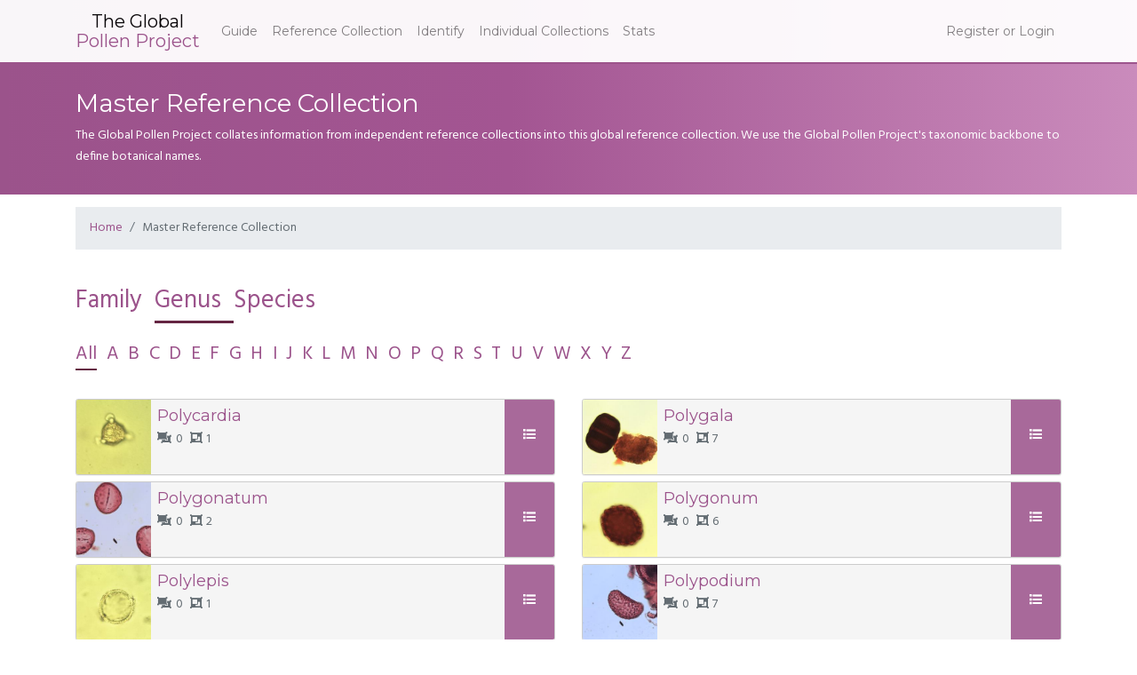

--- FILE ---
content_type: text/html; charset=utf-8
request_url: https://globalpollenproject.org/Taxon?rank=Genus&lex=&page=21
body_size: 10427
content:
<!DOCTYPE html>
<html><head><meta charset="utf-8"><meta name="viewport" content="width=device-width, initial-scale=1.0"><title>Master Reference Collection - Global Pollen Project - Global Pollen Project</title><link rel="stylesheet" href="https://use.fontawesome.com/releases/v5.0.10/css/all.css"><link rel="stylesheet" href="/css/styles.css"></head><body><nav class="navbar navbar-expand-lg navbar-toggleable-md navbar-light bg-faded fixed-top"><div class="container"><button class="navbar-toggler navbar-toggler-right" type="button" data-toggle="collapse" data-target="#master-navbar" aria-controls="master-navbar" aria-expanded="false" aria-label="Toggle navigation"><span class="navbar-toggler-icon"></span></button><a class="navbar-brand" href="/"><span class="top">The Global</span><span class="bottom">Pollen Project</span></a><div class="collapse navbar-collapse" id="master-navbar"><ul class="navbar-nav mr-auto"><li class="nav-item"><a class="nav-link" href="/Guide">Guide</a></li><li class="nav-item"><a class="nav-link" href="/Taxon">Reference Collection</a></li><li class="nav-item"><a class="nav-link" href="/Identify">Identify</a></li><li class="nav-item"><a class="nav-link" href="/Reference">Individual Collections</a></li><li class="nav-item"><a class="nav-link" href="/Statistics">Stats</a></li></ul><ul class="nav navbar-nav"><li class="nav-item"><a class="nav-link" href="/Account/Login">Register or Login</a></li></ul></div></div></nav><div class="main-content"><header><div class="container"><h1>Master Reference Collection</h1><p>The Global Pollen Project collates information from independent reference collections into this global reference collection. We use the Global Pollen Project&#39;s taxonomic backbone to define botanical names.</p></div></header><div class="container"><div class="row"><div class="col-md-12"><ol class="breadcrumb"><li class="breadcrumb-item"><a href="/">Home</a></li><li class="breadcrumb-item"><a>Master Reference Collection</a></li></ol></div></div><div class="row"><div class="col-md-12"><a class="header-toggle" href="/Taxon?rank=Family&amp;lex=">Family</a><a class="header-toggle header-toggle-active" href="/Taxon?rank=Genus&amp;lex=">Genus</a><a class="header-toggle" href="/Taxon?rank=Species&amp;lex=">Species</a><div class="alphabet-index"><a class="header-toggle-active" href="/Taxon?rank=&amp;lex=Genus">All</a><a class="" href="/Taxon?rank=Genus&amp;lex=A">A</a><a class="" href="/Taxon?rank=Genus&amp;lex=B">B</a><a class="" href="/Taxon?rank=Genus&amp;lex=C">C</a><a class="" href="/Taxon?rank=Genus&amp;lex=D">D</a><a class="" href="/Taxon?rank=Genus&amp;lex=E">E</a><a class="" href="/Taxon?rank=Genus&amp;lex=F">F</a><a class="" href="/Taxon?rank=Genus&amp;lex=G">G</a><a class="" href="/Taxon?rank=Genus&amp;lex=H">H</a><a class="" href="/Taxon?rank=Genus&amp;lex=I">I</a><a class="" href="/Taxon?rank=Genus&amp;lex=J">J</a><a class="" href="/Taxon?rank=Genus&amp;lex=K">K</a><a class="" href="/Taxon?rank=Genus&amp;lex=L">L</a><a class="" href="/Taxon?rank=Genus&amp;lex=M">M</a><a class="" href="/Taxon?rank=Genus&amp;lex=N">N</a><a class="" href="/Taxon?rank=Genus&amp;lex=O">O</a><a class="" href="/Taxon?rank=Genus&amp;lex=P">P</a><a class="" href="/Taxon?rank=Genus&amp;lex=Q">Q</a><a class="" href="/Taxon?rank=Genus&amp;lex=R">R</a><a class="" href="/Taxon?rank=Genus&amp;lex=S">S</a><a class="" href="/Taxon?rank=Genus&amp;lex=T">T</a><a class="" href="/Taxon?rank=Genus&amp;lex=U">U</a><a class="" href="/Taxon?rank=Genus&amp;lex=V">V</a><a class="" href="/Taxon?rank=Genus&amp;lex=W">W</a><a class="" href="/Taxon?rank=Genus&amp;lex=X">X</a><a class="" href="/Taxon?rank=Genus&amp;lex=Y">Y</a><a class="" href="/Taxon?rank=Genus&amp;lex=Z">Z</a></div></div></div><div class="row"><div class="col-md-6"><div class="taxon-list-item"><div class="img-container"><img src="https://pollen.blob.core.windows.net/live-cache/cdff9af7-fb59-4841-8883-42614f149e14_1_thumb.jpg" alt="Polycardia pollen"></div><div class="taxon-details"><a href="/Taxon/Celastraceae/Polycardia" class="taxon-name">Polycardia</a><ul class="list-inline"><li class="list-inline-item"><i class="fa fa-object-ungroup"></i>0</li><li class="list-inline-item"><i class="fa fa-object-group"></i>1</li></ul></div><div class="taxon-toggle"><a class="subtaxa-button" role="button" data-toggle="collapse" data-target="#taxon-b72bb64e-6790-42fa-88ad-fb9f743635d4"><i class="fa fa-list"></i></a></div><ul id="taxon-b72bb64e-6790-42fa-88ad-fb9f743635d4" class="panel-collapse collapse" role="tabpanel"><li><a href="/Taxon/ID/bc2f0f60-0df9-4142-bb1c-a50f802a7830">Polycardia phyllanthoides</a></li></ul></div></div><div class="col-md-6"><div class="taxon-list-item"><div class="img-container"><img src="https://pollen.blob.core.windows.net/live-cache/afd00c1b-fbfe-4de3-be54-fe4e042d59c8_2_thumb.jpg" alt="Polygala pollen"></div><div class="taxon-details"><a href="/Taxon/Polygalaceae/Polygala" class="taxon-name">Polygala</a><ul class="list-inline"><li class="list-inline-item"><i class="fa fa-object-ungroup"></i>0</li><li class="list-inline-item"><i class="fa fa-object-group"></i>7</li></ul></div><div class="taxon-toggle"><a class="subtaxa-button" role="button" data-toggle="collapse" data-target="#taxon-e06e6050-7e42-47c9-9030-db3660fa21c4"><i class="fa fa-list"></i></a></div><ul id="taxon-e06e6050-7e42-47c9-9030-db3660fa21c4" class="panel-collapse collapse" role="tabpanel"><li><a href="/Taxon/ID/94d025bf-746d-4521-94fb-653ee9f9c238">Polygala acicularis</a></li><li><a href="/Taxon/ID/19ed2331-8bfd-491e-999a-e9c3d887ea55">Polygala amara</a></li><li><a href="/Taxon/ID/e907be86-72db-42a5-99f4-5f20a20d3c2f">Polygala comosa</a></li><li><a href="/Taxon/ID/9195c602-9d8b-4666-a8f2-7eb4e176194b">Polygala gracillima</a></li><li><a href="/Taxon/ID/ec0ac115-3d5e-401e-aa35-3a448c870f8f">Polygala vulgaris</a></li></ul></div></div><div class="col-md-6"><div class="taxon-list-item"><div class="img-container"><img src="https://pollen.blob.core.windows.net/live-cache/868b7f90-5b7c-43cb-b36d-9e6a6fe0f9a6_2_thumb.jpg" alt="Polygonatum pollen"></div><div class="taxon-details"><a href="/Taxon/Asparagaceae/Polygonatum" class="taxon-name">Polygonatum</a><ul class="list-inline"><li class="list-inline-item"><i class="fa fa-object-ungroup"></i>0</li><li class="list-inline-item"><i class="fa fa-object-group"></i>2</li></ul></div><div class="taxon-toggle"><a class="subtaxa-button" role="button" data-toggle="collapse" data-target="#taxon-81fef735-fc78-427d-b736-43e703e43955"><i class="fa fa-list"></i></a></div><ul id="taxon-81fef735-fc78-427d-b736-43e703e43955" class="panel-collapse collapse" role="tabpanel"><li><a href="/Taxon/ID/e7c52527-fb23-4e63-8cfb-c6b88e2fd503">Polygonatum multiflorum</a></li></ul></div></div><div class="col-md-6"><div class="taxon-list-item"><div class="img-container"><img src="https://pollen.blob.core.windows.net/live-cache/6c0f9c2f-1387-4f11-b177-01cac41b91ab_2_thumb.jpg" alt="Polygonum pollen"></div><div class="taxon-details"><a href="/Taxon/Polygonaceae/Polygonum" class="taxon-name">Polygonum</a><ul class="list-inline"><li class="list-inline-item"><i class="fa fa-object-ungroup"></i>0</li><li class="list-inline-item"><i class="fa fa-object-group"></i>6</li></ul></div><div class="taxon-toggle"><a class="subtaxa-button" role="button" data-toggle="collapse" data-target="#taxon-fe9ae629-3902-4bec-9816-e57fb602b851"><i class="fa fa-list"></i></a></div><ul id="taxon-fe9ae629-3902-4bec-9816-e57fb602b851" class="panel-collapse collapse" role="tabpanel"><li><a href="/Taxon/ID/15c1aad7-692c-4d52-b91a-b38aca0c2f8f">Polygonum arenastrum</a></li><li><a href="/Taxon/ID/37862d18-5a14-4c3e-aba3-134df48bfb82">Polygonum aviculare</a></li><li><a href="/Taxon/ID/ac4003cc-b649-419d-b6b8-c4caadfd69e5">Polygonum galapagense</a></li><li><a href="/Taxon/ID/a1e821b9-959c-4f04-9986-31a03ecddf16">Polygonum opelousanum</a></li></ul></div></div><div class="col-md-6"><div class="taxon-list-item"><div class="img-container"><img src="https://pollen.blob.core.windows.net/live-cache/1268aed1-e4a5-4754-84a5-19d65ac66df9_2_thumb.jpg" alt="Polylepis pollen"></div><div class="taxon-details"><a href="/Taxon/Rosaceae/Polylepis" class="taxon-name">Polylepis</a><ul class="list-inline"><li class="list-inline-item"><i class="fa fa-object-ungroup"></i>0</li><li class="list-inline-item"><i class="fa fa-object-group"></i>1</li></ul></div><div class="taxon-toggle"><a class="subtaxa-button" role="button" data-toggle="collapse" data-target="#taxon-8f726d2b-5c7d-4d04-be33-9db9d4932988"><i class="fa fa-list"></i></a></div><ul id="taxon-8f726d2b-5c7d-4d04-be33-9db9d4932988" class="panel-collapse collapse" role="tabpanel"><li><a href="/Taxon/ID/1a7b89dd-dfe2-463a-b6c5-7308b5ee880d">Polylepis incana</a></li></ul></div></div><div class="col-md-6"><div class="taxon-list-item"><div class="img-container"><img src="https://pollen.blob.core.windows.net/live-cache/99802dfb-e29f-482c-9409-46e5b324d4ed_2_thumb.jpg" alt="Polypodium pollen"></div><div class="taxon-details"><a href="/Taxon/Polypodiaceae/Polypodium" class="taxon-name">Polypodium</a><ul class="list-inline"><li class="list-inline-item"><i class="fa fa-object-ungroup"></i>0</li><li class="list-inline-item"><i class="fa fa-object-group"></i>7</li></ul></div><div class="taxon-toggle"><a class="subtaxa-button" role="button" data-toggle="collapse" data-target="#taxon-ed49d0f5-3845-4e68-92ba-6cec0f088ed2"><i class="fa fa-list"></i></a></div><ul id="taxon-ed49d0f5-3845-4e68-92ba-6cec0f088ed2" class="panel-collapse collapse" role="tabpanel"><li><a href="/Taxon/ID/445abbd0-9510-4e44-8074-06b1cf5ccc47">Polypodium interjectum</a></li><li><a href="/Taxon/ID/33289d3d-8899-4d17-a604-bdd42c370537">Polypodium madrense</a></li><li><a href="/Taxon/ID/4616abad-1f51-4070-99d9-1ba58a7bcaf7">Polypodium platylepis</a></li><li><a href="/Taxon/ID/af841dec-2f39-48a0-9891-b041b8e1215e">Polypodium sanctae-rosae</a></li><li><a href="/Taxon/ID/7f92a3c7-8cf1-4101-9bef-e0001363e63d">Polypodium subpetiolatum</a></li><li><a href="/Taxon/ID/d3707aad-48b7-4822-aaeb-1287c8b6760f">Polypodium vulgare</a></li></ul></div></div><div class="col-md-6"><div class="taxon-list-item"><div class="img-container"><img src="https://pollen.blob.core.windows.net/live-cache/b1b6e3c2-364a-4726-a67b-f47c0e7b95d1_2_thumb.jpg" alt="Polyscias pollen"></div><div class="taxon-details"><a href="/Taxon/Araliaceae/Polyscias" class="taxon-name">Polyscias</a><ul class="list-inline"><li class="list-inline-item"><i class="fa fa-object-ungroup"></i>0</li><li class="list-inline-item"><i class="fa fa-object-group"></i>1</li></ul></div><div class="taxon-toggle"><a class="subtaxa-button" role="button" data-toggle="collapse" data-target="#taxon-384bc749-3a7e-42c3-873b-9dacad8838cd"><i class="fa fa-list"></i></a></div><ul id="taxon-384bc749-3a7e-42c3-873b-9dacad8838cd" class="panel-collapse collapse" role="tabpanel"><li><a href="/Taxon/ID/9ae0159a-423d-40ea-a29b-07985181a931">Polyscias amplifolia</a></li></ul></div></div><div class="col-md-6"><div class="taxon-list-item"><div class="img-container"><img src="https://pollen.blob.core.windows.net/live-cache/ac9af07d-40af-4688-810e-c75b06c1ab3b_2_thumb.jpg" alt="Polystichum pollen"></div><div class="taxon-details"><a href="/Taxon/Dryopteridaceae/Polystichum" class="taxon-name">Polystichum</a><ul class="list-inline"><li class="list-inline-item"><i class="fa fa-object-ungroup"></i>0</li><li class="list-inline-item"><i class="fa fa-object-group"></i>4</li></ul></div><div class="taxon-toggle"><a class="subtaxa-button" role="button" data-toggle="collapse" data-target="#taxon-06cc1ad1-7ead-4a2e-9e9a-ea4153da8d35"><i class="fa fa-list"></i></a></div><ul id="taxon-06cc1ad1-7ead-4a2e-9e9a-ea4153da8d35" class="panel-collapse collapse" role="tabpanel"><li><a href="/Taxon/ID/55415ecb-f382-4464-ba93-c7580d7a434f">Polystichum aculeatum</a></li><li><a href="/Taxon/ID/32cc44bf-f211-4c65-91d6-644023379bd3">Polystichum lonchitis</a></li><li><a href="/Taxon/ID/b9ba70bb-e0db-4bd8-9620-8615f7a4b698">Polystichum setiferum</a></li></ul></div></div><div class="col-md-6"><div class="taxon-list-item"><div class="img-container"><img src="https://pollen.blob.core.windows.net/live-cache/712a902e-7d29-482e-929a-fc432b39d396_2_thumb.jpg" alt="Polytrichum pollen"></div><div class="taxon-details"><a href="/Taxon/Polytrichaceae/Polytrichum" class="taxon-name">Polytrichum</a><ul class="list-inline"><li class="list-inline-item"><i class="fa fa-object-ungroup"></i>0</li><li class="list-inline-item"><i class="fa fa-object-group"></i>1</li></ul></div><div class="taxon-toggle"><a class="subtaxa-button" role="button" data-toggle="collapse" data-target="#taxon-cd3ffd18-460a-480d-a18d-9cc3b8b3b4db"><i class="fa fa-list"></i></a></div><ul id="taxon-cd3ffd18-460a-480d-a18d-9cc3b8b3b4db" class="panel-collapse collapse" role="tabpanel"><li><a href="/Taxon/ID/9721c5c0-41cb-404a-a269-49ddcf939262">Polytrichum commune</a></li></ul></div></div><div class="col-md-6"><div class="taxon-list-item"><div class="img-container"><img src="https://pollen.blob.core.windows.net/live-cache/e5fedb95-6019-4c14-a6ac-77eb55232cad_2_thumb.jpg" alt="Populus pollen"></div><div class="taxon-details"><a href="/Taxon/Salicaceae/Populus" class="taxon-name">Populus</a><ul class="list-inline"><li class="list-inline-item"><i class="fa fa-object-ungroup"></i>0</li><li class="list-inline-item"><i class="fa fa-object-group"></i>3</li></ul></div><div class="taxon-toggle"><a class="subtaxa-button" role="button" data-toggle="collapse" data-target="#taxon-d867f3be-04c0-405f-b0c3-5007883c6ca1"><i class="fa fa-list"></i></a></div><ul id="taxon-d867f3be-04c0-405f-b0c3-5007883c6ca1" class="panel-collapse collapse" role="tabpanel"><li><a href="/Taxon/ID/bc80f054-b1a6-447d-a957-24c381682465">Populus nigra</a></li><li><a href="/Taxon/ID/50f1d64b-fcc1-4dc9-a500-2a28eb08c11c">Populus tremula</a></li></ul></div></div><div class="col-md-6"><div class="taxon-list-item"><div class="img-container"><img src="https://pollen.blob.core.windows.net/live-cache/4c42de26-99d0-4cea-a876-0a0e4a021f12_2_thumb.jpg" alt="Portulaca pollen"></div><div class="taxon-details"><a href="/Taxon/Portulacaceae/Portulaca" class="taxon-name">Portulaca</a><ul class="list-inline"><li class="list-inline-item"><i class="fa fa-object-ungroup"></i>0</li><li class="list-inline-item"><i class="fa fa-object-group"></i>1</li></ul></div><div class="taxon-toggle"><a class="subtaxa-button" role="button" data-toggle="collapse" data-target="#taxon-216842e1-d2e4-4997-be8c-7eeb15845a53"><i class="fa fa-list"></i></a></div><ul id="taxon-216842e1-d2e4-4997-be8c-7eeb15845a53" class="panel-collapse collapse" role="tabpanel"><li><a href="/Taxon/ID/d0341717-c27c-4ce7-b5d3-841cf6dd3b65">Portulaca oleracea</a></li></ul></div></div><div class="col-md-6"><div class="taxon-list-item"><div class="img-container"><img src="https://pollen.blob.core.windows.net/live-cache/f3eecf96-8f59-422c-adfc-3932d0dc67e6_2_thumb.jpg" alt="Potamogeton pollen"></div><div class="taxon-details"><a href="/Taxon/Potamogetonaceae/Potamogeton" class="taxon-name">Potamogeton</a><ul class="list-inline"><li class="list-inline-item"><i class="fa fa-object-ungroup"></i>0</li><li class="list-inline-item"><i class="fa fa-object-group"></i>7</li></ul></div><div class="taxon-toggle"><a class="subtaxa-button" role="button" data-toggle="collapse" data-target="#taxon-156adb2e-4c59-47bb-aec5-d5317e332ce7"><i class="fa fa-list"></i></a></div><ul id="taxon-156adb2e-4c59-47bb-aec5-d5317e332ce7" class="panel-collapse collapse" role="tabpanel"><li><a href="/Taxon/ID/48157b4e-7db9-48b1-b3d7-4698ad79b9b8">Potamogeton alpinus</a></li><li><a href="/Taxon/ID/cea7ae48-421d-4ffc-b823-dc243023cf56">Potamogeton crispus</a></li><li><a href="/Taxon/ID/8da1e396-09e5-4fda-abf2-67b77e4100c6">Potamogeton natans</a></li><li><a href="/Taxon/ID/72d297eb-fd6b-4ade-b4a6-2f371ff81ae0">Potamogeton perfoliatus</a></li><li><a href="/Taxon/ID/1a74694d-e012-4308-8d61-01bc496e7971">Potamogeton polygonifolius</a></li></ul></div></div><div class="col-md-6"><div class="taxon-list-item"><div class="img-container"><img src="https://pollen.blob.core.windows.net/live-cache/a06d095e-6663-4f36-a8cb-ce8c29d38508_2_thumb.jpg" alt="Potentilla pollen"></div><div class="taxon-details"><a href="/Taxon/Rosaceae/Potentilla" class="taxon-name">Potentilla</a><ul class="list-inline"><li class="list-inline-item"><i class="fa fa-object-ungroup"></i>0</li><li class="list-inline-item"><i class="fa fa-object-group"></i>13</li></ul></div><div class="taxon-toggle"><a class="subtaxa-button" role="button" data-toggle="collapse" data-target="#taxon-fa1b1b10-373c-493c-8d2c-b13d51c68738"><i class="fa fa-list"></i></a></div><ul id="taxon-fa1b1b10-373c-493c-8d2c-b13d51c68738" class="panel-collapse collapse" role="tabpanel"><li><a href="/Taxon/ID/bff83c0b-1080-4bf7-a2f9-de59b7d88294">Potentilla anglica</a></li><li><a href="/Taxon/ID/0fa02f19-4f96-45a4-b2da-fbca2da82470">Potentilla anserina</a></li><li><a href="/Taxon/ID/a7e82365-f3d1-4a54-ad7c-bfbc2e4d234a">Potentilla argentea</a></li><li><a href="/Taxon/ID/d5afea82-d954-4748-8855-4f9bb7743a13">Potentilla caulescens</a></li><li><a href="/Taxon/ID/e4fc0c78-974d-48c7-946f-457965dfbe7c">Potentilla crantzii</a></li><li><a href="/Taxon/ID/7ff079d3-80fa-46a3-a120-5d94633ac891">Potentilla erecta</a></li><li><a href="/Taxon/ID/043a9f3f-17d2-47ea-bb57-ce216153f347">Potentilla grandiflora</a></li><li><a href="/Taxon/ID/c515e489-2230-47a0-9ebd-b9f82dbd9519">Potentilla neumanniana</a></li><li><a href="/Taxon/ID/e911080b-b459-4090-ad59-f1708d839f13">Potentilla norvegica</a></li><li><a href="/Taxon/ID/731c469d-9165-40b8-835d-af06710f94c8">Potentilla patula</a></li><li><a href="/Taxon/ID/76753d4a-e589-4590-a59f-1ed56abd525e">Potentilla reptans</a></li><li><a href="/Taxon/ID/6b9f9b60-1729-4218-97b1-e954b1a3e9b5">Potentilla supina</a></li></ul></div></div><div class="col-md-6"><div class="taxon-list-item"><div class="img-container"><img src="https://pollen.blob.core.windows.net/live-cache/35ff0d58-3fec-455f-b1f8-a11d5fc7019c_2_thumb.jpg" alt="Premna pollen"></div><div class="taxon-details"><a href="/Taxon/Lamiaceae/Premna" class="taxon-name">Premna</a><ul class="list-inline"><li class="list-inline-item"><i class="fa fa-object-ungroup"></i>0</li><li class="list-inline-item"><i class="fa fa-object-group"></i>1</li></ul></div><div class="taxon-toggle"><a class="subtaxa-button" role="button" data-toggle="collapse" data-target="#taxon-c38a53b5-8b31-4c29-8659-bc08a8af5062"><i class="fa fa-list"></i></a></div><ul id="taxon-c38a53b5-8b31-4c29-8659-bc08a8af5062" class="panel-collapse collapse" role="tabpanel"><li><a href="/Taxon/ID/20cb1a90-23cf-4afb-9509-ec0f3cd47750">Premna mooiensis</a></li></ul></div></div><div class="col-md-6"><div class="taxon-list-item"><div class="img-container"><img src="https://pollen.blob.core.windows.net/live-cache/a578ed89-6d7a-4b54-8f6d-91571893ebf5_2_thumb.jpg" alt="Prenanthes pollen"></div><div class="taxon-details"><a href="/Taxon/Compositae/Prenanthes" class="taxon-name">Prenanthes</a><ul class="list-inline"><li class="list-inline-item"><i class="fa fa-object-ungroup"></i>0</li><li class="list-inline-item"><i class="fa fa-object-group"></i>1</li></ul></div><div class="taxon-toggle"><a class="subtaxa-button" role="button" data-toggle="collapse" data-target="#taxon-a11efcdf-39df-4eda-abfd-ededdacfb03a"><i class="fa fa-list"></i></a></div><ul id="taxon-a11efcdf-39df-4eda-abfd-ededdacfb03a" class="panel-collapse collapse" role="tabpanel"><li><a href="/Taxon/ID/d4c23b3e-0ff1-4642-bdcf-e08796110c08">Prenanthes purpurea</a></li></ul></div></div><div class="col-md-6"><div class="taxon-list-item"><div class="img-container"><img src="https://pollen.blob.core.windows.net/live-cache/2482a20e-1fce-46c4-a356-18cd64c03102_2_thumb.jpg" alt="Primula pollen"></div><div class="taxon-details"><a href="/Taxon/Primulaceae/Primula" class="taxon-name">Primula</a><ul class="list-inline"><li class="list-inline-item"><i class="fa fa-object-ungroup"></i>0</li><li class="list-inline-item"><i class="fa fa-object-group"></i>7</li></ul></div><div class="taxon-toggle"><a class="subtaxa-button" role="button" data-toggle="collapse" data-target="#taxon-7b230f32-5076-4167-963d-b77424d8d50c"><i class="fa fa-list"></i></a></div><ul id="taxon-7b230f32-5076-4167-963d-b77424d8d50c" class="panel-collapse collapse" role="tabpanel"><li><a href="/Taxon/ID/be8a3027-f78e-468f-aeac-8adfe53aa03e">Primula elatior</a></li><li><a href="/Taxon/ID/b941c03b-4ea3-409e-a344-9e03631a0e39">Primula farinosa</a></li><li><a href="/Taxon/ID/1a95e166-56d0-432a-bde7-6f3c26afe232">Primula nutans</a></li><li><a href="/Taxon/ID/255f5002-9d3b-4fe4-ba90-a59ab4794db8">Primula scotica</a></li><li><a href="/Taxon/ID/0a45b6b0-b1de-4b9c-97c8-3c053979bf3a">Primula vulgaris</a></li></ul></div></div><div class="col-md-6"><div class="taxon-list-item"><div class="img-container"><img src="https://pollen.blob.core.windows.net/live-cache/50d65a31-3306-4a39-b0e0-c6fc4b27ad8a_2_thumb.jpg" alt="Priva pollen"></div><div class="taxon-details"><a href="/Taxon/Verbenaceae/Priva" class="taxon-name">Priva</a><ul class="list-inline"><li class="list-inline-item"><i class="fa fa-object-ungroup"></i>0</li><li class="list-inline-item"><i class="fa fa-object-group"></i>1</li></ul></div><div class="taxon-toggle"><a class="subtaxa-button" role="button" data-toggle="collapse" data-target="#taxon-e9dc1e53-4445-40c4-97f5-93d5dd69400c"><i class="fa fa-list"></i></a></div><ul id="taxon-e9dc1e53-4445-40c4-97f5-93d5dd69400c" class="panel-collapse collapse" role="tabpanel"><li><a href="/Taxon/ID/3503385b-2ad9-483c-b0a7-de5fe681e479">Priva aspera</a></li></ul></div></div><div class="col-md-6"><div class="taxon-list-item"><div class="img-container"><img src="https://pollen.blob.core.windows.net/live-cache/8068ce2d-158d-4fd9-b8de-2e578ce66022_2_thumb.jpg" alt="Protea pollen"></div><div class="taxon-details"><a href="/Taxon/Proteaceae/Protea" class="taxon-name">Protea</a><ul class="list-inline"><li class="list-inline-item"><i class="fa fa-object-ungroup"></i>0</li><li class="list-inline-item"><i class="fa fa-object-group"></i>4</li></ul></div><div class="taxon-toggle"><a class="subtaxa-button" role="button" data-toggle="collapse" data-target="#taxon-c7606dcf-1e03-415c-83fe-a1b023882186"><i class="fa fa-list"></i></a></div><ul id="taxon-c7606dcf-1e03-415c-83fe-a1b023882186" class="panel-collapse collapse" role="tabpanel"><li><a href="/Taxon/ID/5ecfdc40-8bdc-4fc9-a9d8-dc6fc20b1cbb">Protea caffra</a></li><li><a href="/Taxon/ID/1f186e0d-767d-4bb2-bafc-e545dcf05f05">Protea nitida</a></li><li><a href="/Taxon/ID/59635a33-1bde-49bd-a4df-94e7beefc65e">Protea roupelliae</a></li><li><a href="/Taxon/ID/676bffb8-68ec-458a-b9e8-d9d5e83ecc24">Protea welwitschii</a></li></ul></div></div><div class="col-md-6"><div class="taxon-list-item"><div class="img-container"><img src="https://pollen.blob.core.windows.net/live-cache/1dac1ba0-802c-4b78-8e73-fa310d81a82f_2_thumb.jpg" alt="Protorhus pollen"></div><div class="taxon-details"><a href="/Taxon/Anacardiaceae/Protorhus" class="taxon-name">Protorhus</a><ul class="list-inline"><li class="list-inline-item"><i class="fa fa-object-ungroup"></i>0</li><li class="list-inline-item"><i class="fa fa-object-group"></i>1</li></ul></div><div class="taxon-toggle"><a class="subtaxa-button" role="button" data-toggle="collapse" data-target="#taxon-5295df08-a3d1-4342-aaa3-4d5bccbaf2e8"><i class="fa fa-list"></i></a></div><ul id="taxon-5295df08-a3d1-4342-aaa3-4d5bccbaf2e8" class="panel-collapse collapse" role="tabpanel"><li><a href="/Taxon/ID/2dd60704-5ed6-46ef-8995-4c58335762b3">Protorhus longifolia</a></li></ul></div></div><div class="col-md-6"><div class="taxon-list-item"><div class="img-container"><img src="https://pollen.blob.core.windows.net/live-cache/110f5cfe-5240-4090-99e9-c09f7cdef65f_2_thumb.jpg" alt="Prunella pollen"></div><div class="taxon-details"><a href="/Taxon/Lamiaceae/Prunella" class="taxon-name">Prunella</a><ul class="list-inline"><li class="list-inline-item"><i class="fa fa-object-ungroup"></i>0</li><li class="list-inline-item"><i class="fa fa-object-group"></i>1</li></ul></div><div class="taxon-toggle"><a class="subtaxa-button" role="button" data-toggle="collapse" data-target="#taxon-4c250a0d-f2a2-48c6-bed9-25e714394d03"><i class="fa fa-list"></i></a></div><ul id="taxon-4c250a0d-f2a2-48c6-bed9-25e714394d03" class="panel-collapse collapse" role="tabpanel"><li><a href="/Taxon/ID/4d34acd0-cebc-4b07-b37c-69511de43203">Prunella laciniata</a></li></ul></div></div><div class="col-md-6"><div class="taxon-list-item"><div class="img-container"><img src="https://pollen.blob.core.windows.net/live-cache/f0729dc0-2f0b-401b-a00a-8d3d2d9b033c_2_thumb.jpg" alt="Prunus pollen"></div><div class="taxon-details"><a href="/Taxon/Rosaceae/Prunus" class="taxon-name">Prunus</a><ul class="list-inline"><li class="list-inline-item"><i class="fa fa-object-ungroup"></i>0</li><li class="list-inline-item"><i class="fa fa-object-group"></i>4</li></ul></div><div class="taxon-toggle"><a class="subtaxa-button" role="button" data-toggle="collapse" data-target="#taxon-360d84fe-cb17-4ac8-9ad0-7727d65979ba"><i class="fa fa-list"></i></a></div><ul id="taxon-360d84fe-cb17-4ac8-9ad0-7727d65979ba" class="panel-collapse collapse" role="tabpanel"><li><a href="/Taxon/ID/1e9c408e-74ab-450b-86c9-101e622e3aeb">Prunus africana</a></li><li><a href="/Taxon/ID/72bcae92-1f04-4b76-9907-efa6b37d4ed6">Prunus cerasifera</a></li><li><a href="/Taxon/ID/21196411-de4e-45ac-8626-78e561e69f99">Prunus lusitanica</a></li></ul></div></div><div class="col-md-6"><div class="taxon-list-item"><div class="img-container"><img src="https://pollen.blob.core.windows.net/live-cache/729b3727-7916-44e6-bc32-6c1f85a8b1a6_2_thumb.jpg" alt="Psacalium pollen"></div><div class="taxon-details"><a href="/Taxon/Compositae/Psacalium" class="taxon-name">Psacalium</a><ul class="list-inline"><li class="list-inline-item"><i class="fa fa-object-ungroup"></i>0</li><li class="list-inline-item"><i class="fa fa-object-group"></i>2</li></ul></div><div class="taxon-toggle"><a class="subtaxa-button" role="button" data-toggle="collapse" data-target="#taxon-fc6663a4-935e-41e3-9ba7-4a222ec36566"><i class="fa fa-list"></i></a></div><ul id="taxon-fc6663a4-935e-41e3-9ba7-4a222ec36566" class="panel-collapse collapse" role="tabpanel"><li><a href="/Taxon/ID/7e9bdfe0-e7b5-48db-9997-18699aaa39d4">Psacalium eriocarpum</a></li><li><a href="/Taxon/ID/70077742-5184-4a1d-a749-4618e154897d">Psacalium poculiferum</a></li></ul></div></div><div class="col-md-6"><div class="taxon-list-item"><div class="img-container"><img src="https://pollen.blob.core.windows.net/live-cache/04278a17-4059-487f-ab7f-6efe329c0b16_2_thumb.jpg" alt="Pseudofumaria pollen"></div><div class="taxon-details"><a href="/Taxon/Papaveraceae/Pseudofumaria" class="taxon-name">Pseudofumaria</a><ul class="list-inline"><li class="list-inline-item"><i class="fa fa-object-ungroup"></i>0</li><li class="list-inline-item"><i class="fa fa-object-group"></i>2</li></ul></div><div class="taxon-toggle"><a class="subtaxa-button" role="button" data-toggle="collapse" data-target="#taxon-00a9be3a-26e2-49b1-9272-33200e8309b1"><i class="fa fa-list"></i></a></div><ul id="taxon-00a9be3a-26e2-49b1-9272-33200e8309b1" class="panel-collapse collapse" role="tabpanel"><li><a href="/Taxon/ID/262265a9-96b7-435b-91f3-85d4636ad0e4">Pseudofumaria alba</a></li><li><a href="/Taxon/ID/48a51732-7a1a-4c0d-997b-d942122a40bd">Pseudofumaria lutea</a></li></ul></div></div><div class="col-md-6"><div class="taxon-list-item"><div class="img-container"><img src="https://pollen.blob.core.windows.net/live-cache/5931c3c2-b1a1-4fd6-8da1-5a9479cce15a_2_thumb.jpg" alt="Pseudognaphalium pollen"></div><div class="taxon-details"><a href="/Taxon/Compositae/Pseudognaphalium" class="taxon-name">Pseudognaphalium</a><ul class="list-inline"><li class="list-inline-item"><i class="fa fa-object-ungroup"></i>0</li><li class="list-inline-item"><i class="fa fa-object-group"></i>3</li></ul></div><div class="taxon-toggle"><a class="subtaxa-button" role="button" data-toggle="collapse" data-target="#taxon-3a59c91b-264e-4f4c-9fb0-79a64c6c7010"><i class="fa fa-list"></i></a></div><ul id="taxon-3a59c91b-264e-4f4c-9fb0-79a64c6c7010" class="panel-collapse collapse" role="tabpanel"><li><a href="/Taxon/ID/ff1ba163-f797-4b9d-8f01-47e856d8cd3b">Pseudognaphalium bourgovii</a></li><li><a href="/Taxon/ID/f50e5585-9d56-40b3-b870-629aff6d7261">Pseudognaphalium canescens</a></li><li><a href="/Taxon/ID/ad794c63-11f3-4949-aa81-797f09574239">Pseudognaphalium jaliscense</a></li></ul></div></div><div class="col-md-6"><div class="taxon-list-item"><div class="img-container"><img src="https://pollen.blob.core.windows.net/live-cache/bb247c5c-57e6-4fee-8569-94b528fadb8f_2_thumb.jpg" alt="Pseudolachnostylis pollen"></div><div class="taxon-details"><a href="/Taxon/Phyllanthaceae/Pseudolachnostylis" class="taxon-name">Pseudolachnostylis</a><ul class="list-inline"><li class="list-inline-item"><i class="fa fa-object-ungroup"></i>0</li><li class="list-inline-item"><i class="fa fa-object-group"></i>1</li></ul></div><div class="taxon-toggle"><a class="subtaxa-button" role="button" data-toggle="collapse" data-target="#taxon-dd050e2b-dd22-45c4-9df9-8be4b0dfcd2b"><i class="fa fa-list"></i></a></div><ul id="taxon-dd050e2b-dd22-45c4-9df9-8be4b0dfcd2b" class="panel-collapse collapse" role="tabpanel"><li><a href="/Taxon/ID/c4803a41-326b-4143-8c2f-d73583cf7e8c">Pseudolachnostylis maprouneifolia</a></li></ul></div></div><div class="col-md-6"><div class="taxon-list-item"><div class="img-container"><img src="https://pollen.blob.core.windows.net/live-cache/f6654512-16c1-4212-a8f5-c935eca04b4e_2_thumb.jpg" alt="Pseudospondias pollen"></div><div class="taxon-details"><a href="/Taxon/Anacardiaceae/Pseudospondias" class="taxon-name">Pseudospondias</a><ul class="list-inline"><li class="list-inline-item"><i class="fa fa-object-ungroup"></i>0</li><li class="list-inline-item"><i class="fa fa-object-group"></i>1</li></ul></div><div class="taxon-toggle"><a class="subtaxa-button" role="button" data-toggle="collapse" data-target="#taxon-81c15365-325e-40ad-8302-be711775579e"><i class="fa fa-list"></i></a></div><ul id="taxon-81c15365-325e-40ad-8302-be711775579e" class="panel-collapse collapse" role="tabpanel"><li><a href="/Taxon/ID/4394d941-30ad-4447-b6e1-69597ffee510">Pseudospondias microcarpa</a></li></ul></div></div><div class="col-md-6"><div class="taxon-list-item"><div class="img-container"><img src="https://pollen.blob.core.windows.net/live-cache/4c5e3051-a1c3-471c-9ffd-66f6b35a96aa_2_thumb.jpg" alt="Psidium pollen"></div><div class="taxon-details"><a href="/Taxon/Myrtaceae/Psidium" class="taxon-name">Psidium</a><ul class="list-inline"><li class="list-inline-item"><i class="fa fa-object-ungroup"></i>0</li><li class="list-inline-item"><i class="fa fa-object-group"></i>2</li></ul></div><div class="taxon-toggle"><a class="subtaxa-button" role="button" data-toggle="collapse" data-target="#taxon-f04d1a1d-f4e6-4a1c-8399-74c8bd7e0182"><i class="fa fa-list"></i></a></div><ul id="taxon-f04d1a1d-f4e6-4a1c-8399-74c8bd7e0182" class="panel-collapse collapse" role="tabpanel"><li><a href="/Taxon/ID/c3e3328b-74a9-452e-95ee-29450d597bfb">Psidium galapagaeum</a></li><li><a href="/Taxon/ID/0d91733b-b3ba-49e2-aed8-07dd2326623f">Psidium guajava</a></li></ul></div></div><div class="col-md-6"><div class="taxon-list-item"><div class="img-container"><img src="https://pollen.blob.core.windows.net/live-cache/43bb5608-8c0c-4a18-921c-943c2ced8d50_2_thumb.jpg" alt="Psorospermum pollen"></div><div class="taxon-details"><a href="/Taxon/Hypericaceae/Psorospermum" class="taxon-name">Psorospermum</a><ul class="list-inline"><li class="list-inline-item"><i class="fa fa-object-ungroup"></i>0</li><li class="list-inline-item"><i class="fa fa-object-group"></i>2</li></ul></div><div class="taxon-toggle"><a class="subtaxa-button" role="button" data-toggle="collapse" data-target="#taxon-bec5ea44-87b0-46e8-8199-e22a12630efe"><i class="fa fa-list"></i></a></div><ul id="taxon-bec5ea44-87b0-46e8-8199-e22a12630efe" class="panel-collapse collapse" role="tabpanel"><li><a href="/Taxon/ID/adb8eda1-ff81-4f54-bfab-aaccedfa3365">Psorospermum febrifugum</a></li></ul></div></div><div class="col-md-6"><div class="taxon-list-item"><div class="img-container"><img src="https://pollen.blob.core.windows.net/live-cache/393945ef-ce47-4dce-8d70-01bbe3d7008f_2_thumb.jpg" alt="Psychotria pollen"></div><div class="taxon-details"><a href="/Taxon/Rubiaceae/Psychotria" class="taxon-name">Psychotria</a><ul class="list-inline"><li class="list-inline-item"><i class="fa fa-object-ungroup"></i>0</li><li class="list-inline-item"><i class="fa fa-object-group"></i>3</li></ul></div><div class="taxon-toggle"><a class="subtaxa-button" role="button" data-toggle="collapse" data-target="#taxon-cd64bf2d-95dc-48fe-981d-4bc209e82dbb"><i class="fa fa-list"></i></a></div><ul id="taxon-cd64bf2d-95dc-48fe-981d-4bc209e82dbb" class="panel-collapse collapse" role="tabpanel"><li><a href="/Taxon/ID/9308f5c7-5dd7-4099-be5b-577bf6f888f1">Psychotria orophila</a></li><li><a href="/Taxon/ID/b5585de0-97bd-40d5-bab3-77d2d89ef4a8">Psychotria rufipes</a></li><li><a href="/Taxon/ID/84b6bfaf-c471-490c-b589-0ca878d8e938">Psychotria vogeliana</a></li></ul></div></div><div class="col-md-6"><div class="taxon-list-item"><div class="img-container"><img src="https://pollen.blob.core.windows.net/live-cache/b00acc4e-bcf1-4999-bd49-98d5840ac418_2_thumb.jpg" alt="Psydrax pollen"></div><div class="taxon-details"><a href="/Taxon/Rubiaceae/Psydrax" class="taxon-name">Psydrax</a><ul class="list-inline"><li class="list-inline-item"><i class="fa fa-object-ungroup"></i>0</li><li class="list-inline-item"><i class="fa fa-object-group"></i>1</li></ul></div><div class="taxon-toggle"><a class="subtaxa-button" role="button" data-toggle="collapse" data-target="#taxon-32b1e431-52f1-435d-a1a0-b0b421c77f72"><i class="fa fa-list"></i></a></div><ul id="taxon-32b1e431-52f1-435d-a1a0-b0b421c77f72" class="panel-collapse collapse" role="tabpanel"><li><a href="/Taxon/ID/6f51a06b-22d0-4dcb-922a-8a0b347a1537">Psydrax subcordata</a></li></ul></div></div><div class="col-md-6"><div class="taxon-list-item"><div class="img-container"><img src="https://pollen.blob.core.windows.net/live-cache/90c95488-94c1-449e-96f8-73129ee3e618_2_thumb.jpg" alt="Ptaeroxylon pollen"></div><div class="taxon-details"><a href="/Taxon/Rutaceae/Ptaeroxylon" class="taxon-name">Ptaeroxylon</a><ul class="list-inline"><li class="list-inline-item"><i class="fa fa-object-ungroup"></i>0</li><li class="list-inline-item"><i class="fa fa-object-group"></i>1</li></ul></div><div class="taxon-toggle"><a class="subtaxa-button" role="button" data-toggle="collapse" data-target="#taxon-718b0ebf-54d5-4066-9036-ae4926147dc8"><i class="fa fa-list"></i></a></div><ul id="taxon-718b0ebf-54d5-4066-9036-ae4926147dc8" class="panel-collapse collapse" role="tabpanel"><li><a href="/Taxon/ID/d8909aa4-cec5-4642-a782-6e98a97e5287">Ptaeroxylon obliquum</a></li></ul></div></div><div class="col-md-6"><div class="taxon-list-item"><div class="img-container"><img src="https://pollen.blob.core.windows.net/live-cache/8a6468f0-c0d1-46ad-9be9-a045218615e6_2_thumb.jpg" alt="Pteridium pollen"></div><div class="taxon-details"><a href="/Taxon/Dennstaedtiaceae/Pteridium" class="taxon-name">Pteridium</a><ul class="list-inline"><li class="list-inline-item"><i class="fa fa-object-ungroup"></i>0</li><li class="list-inline-item"><i class="fa fa-object-group"></i>3</li></ul></div><div class="taxon-toggle"><a class="subtaxa-button" role="button" data-toggle="collapse" data-target="#taxon-81dd49bd-a54a-4f55-8623-c9da2d2ceaa2"><i class="fa fa-list"></i></a></div><ul id="taxon-81dd49bd-a54a-4f55-8623-c9da2d2ceaa2" class="panel-collapse collapse" role="tabpanel"><li><a href="/Taxon/ID/4f5b1b8e-7423-46a4-8cd1-fa0fa3f67d82">Pteridium aquilinum</a></li></ul></div></div><div class="col-md-6"><div class="taxon-list-item"><div class="img-container"><img src="https://pollen.blob.core.windows.net/live-cache/9aa4bd68-8c7f-49bf-b3ee-0cdbce9f3d36_2_thumb.jpg" alt="Pteris pollen"></div><div class="taxon-details"><a href="/Taxon/Pteridaceae/Pteris" class="taxon-name">Pteris</a><ul class="list-inline"><li class="list-inline-item"><i class="fa fa-object-ungroup"></i>0</li><li class="list-inline-item"><i class="fa fa-object-group"></i>1</li></ul></div><div class="taxon-toggle"><a class="subtaxa-button" role="button" data-toggle="collapse" data-target="#taxon-7bd8a224-6088-4dd0-882d-926d50de2a46"><i class="fa fa-list"></i></a></div><ul id="taxon-7bd8a224-6088-4dd0-882d-926d50de2a46" class="panel-collapse collapse" role="tabpanel"><li><a href="/Taxon/ID/348368da-5c9a-487d-9cb7-b1d83bcbf8ae">Pteris cretica</a></li></ul></div></div><div class="col-md-6"><div class="taxon-list-item"><div class="img-container"><img src="https://pollen.blob.core.windows.net/live-cache/fd5758ee-8600-4fc4-93eb-de9f63694b7b_2_thumb.jpg" alt="Pterocarpus pollen"></div><div class="taxon-details"><a href="/Taxon/Leguminosae/Pterocarpus" class="taxon-name">Pterocarpus</a><ul class="list-inline"><li class="list-inline-item"><i class="fa fa-object-ungroup"></i>0</li><li class="list-inline-item"><i class="fa fa-object-group"></i>3</li></ul></div><div class="taxon-toggle"><a class="subtaxa-button" role="button" data-toggle="collapse" data-target="#taxon-849fba0e-59b5-49b6-b227-d49ace339829"><i class="fa fa-list"></i></a></div><ul id="taxon-849fba0e-59b5-49b6-b227-d49ace339829" class="panel-collapse collapse" role="tabpanel"><li><a href="/Taxon/ID/ebdfc59f-7c8b-4546-a4e5-aaa092f4ba82">Pterocarpus angolensis</a></li><li><a href="/Taxon/ID/992150cb-0ae4-4cbc-bc9f-d310b489bf5a">Pterocarpus rotundifolius</a></li><li><a href="/Taxon/ID/03830aec-d1d5-411f-95fb-f8bb6216cb0d">Pterocarpus soyauxii</a></li></ul></div></div><div class="col-md-6"><div class="taxon-list-item"><div class="img-container"><img src="https://pollen.blob.core.windows.net/live-cache/d59ba0df-f804-4b30-8036-21231cc1fd95_2_thumb.jpg" alt="Pterolepis pollen"></div><div class="taxon-details"><a href="/Taxon/Melastomataceae/Pterolepis" class="taxon-name">Pterolepis</a><ul class="list-inline"><li class="list-inline-item"><i class="fa fa-object-ungroup"></i>0</li><li class="list-inline-item"><i class="fa fa-object-group"></i>1</li></ul></div><div class="taxon-toggle"><a class="subtaxa-button" role="button" data-toggle="collapse" data-target="#taxon-8bbd0e11-f2e6-4087-9503-1c6fb9d7f2fc"><i class="fa fa-list"></i></a></div><ul id="taxon-8bbd0e11-f2e6-4087-9503-1c6fb9d7f2fc" class="panel-collapse collapse" role="tabpanel"><li><a href="/Taxon/ID/36be6c32-e94e-4822-a67e-88a0fdbf40b8">Pterolepis trichotoma</a></li></ul></div></div><div class="col-md-6"><div class="taxon-list-item"><div class="img-container"><img src="https://pollen.blob.core.windows.net/live-cache/1aaa844e-2875-4e41-a408-97c98a94fd4a_2_thumb.jpg" alt="Pterygota pollen"></div><div class="taxon-details"><a href="/Taxon/Malvaceae/Pterygota" class="taxon-name">Pterygota</a><ul class="list-inline"><li class="list-inline-item"><i class="fa fa-object-ungroup"></i>0</li><li class="list-inline-item"><i class="fa fa-object-group"></i>1</li></ul></div><div class="taxon-toggle"><a class="subtaxa-button" role="button" data-toggle="collapse" data-target="#taxon-60befac4-0436-4d63-8a2b-d24ea2264fb0"><i class="fa fa-list"></i></a></div><ul id="taxon-60befac4-0436-4d63-8a2b-d24ea2264fb0" class="panel-collapse collapse" role="tabpanel"><li><a href="/Taxon/ID/706f4bad-4561-422b-8c05-59b3d698ebf5">Pterygota bequaertii</a></li></ul></div></div><div class="col-md-6"><div class="taxon-list-item"><div class="img-container"><img src="https://pollen.blob.core.windows.net/live-cache/6c579248-1889-41e0-8632-eccaeef76268_2_thumb.jpg" alt="Pulicaria pollen"></div><div class="taxon-details"><a href="/Taxon/Compositae/Pulicaria" class="taxon-name">Pulicaria</a><ul class="list-inline"><li class="list-inline-item"><i class="fa fa-object-ungroup"></i>0</li><li class="list-inline-item"><i class="fa fa-object-group"></i>1</li></ul></div><div class="taxon-toggle"><a class="subtaxa-button" role="button" data-toggle="collapse" data-target="#taxon-f8248d3a-7ab5-4af1-9844-34223bf01d3d"><i class="fa fa-list"></i></a></div><ul id="taxon-f8248d3a-7ab5-4af1-9844-34223bf01d3d" class="panel-collapse collapse" role="tabpanel"><li><a href="/Taxon/ID/9e55c167-f55e-4929-ae62-220265991b98">Pulicaria dysenterica</a></li></ul></div></div><div class="col-md-6"><div class="taxon-list-item"><div class="img-container"><img src="https://pollen.blob.core.windows.net/live-cache/fd320a7a-63e9-4087-937c-f4c5b67dea67_2_thumb.jpg" alt="Pulmonaria pollen"></div><div class="taxon-details"><a href="/Taxon/Boraginaceae/Pulmonaria" class="taxon-name">Pulmonaria</a><ul class="list-inline"><li class="list-inline-item"><i class="fa fa-object-ungroup"></i>0</li><li class="list-inline-item"><i class="fa fa-object-group"></i>1</li></ul></div><div class="taxon-toggle"><a class="subtaxa-button" role="button" data-toggle="collapse" data-target="#taxon-dcbbf44a-537e-4e0b-bd74-408a1693d54c"><i class="fa fa-list"></i></a></div><ul id="taxon-dcbbf44a-537e-4e0b-bd74-408a1693d54c" class="panel-collapse collapse" role="tabpanel"><li><a href="/Taxon/ID/f00c6feb-1833-4835-845d-82a5c30cd542">Pulmonaria obscura</a></li></ul></div></div><div class="col-md-6"><div class="taxon-list-item"><div class="img-container"><img src="https://pollen.blob.core.windows.net/live-cache/efcf6e72-b91b-4fe1-890e-87e0e0b0222f_2_thumb.jpg" alt="Punica pollen"></div><div class="taxon-details"><a href="/Taxon/Lythraceae/Punica" class="taxon-name">Punica</a><ul class="list-inline"><li class="list-inline-item"><i class="fa fa-object-ungroup"></i>0</li><li class="list-inline-item"><i class="fa fa-object-group"></i>1</li></ul></div><div class="taxon-toggle"><a class="subtaxa-button" role="button" data-toggle="collapse" data-target="#taxon-fbdf6a06-81cc-4030-bba6-b09a7aec4800"><i class="fa fa-list"></i></a></div><ul id="taxon-fbdf6a06-81cc-4030-bba6-b09a7aec4800" class="panel-collapse collapse" role="tabpanel"><li><a href="/Taxon/ID/aab94e7f-1d96-46e4-965e-25504ff51960">Punica granatum</a></li></ul></div></div><div class="col-md-6"><div class="taxon-list-item"><div class="img-container"><img src="https://pollen.blob.core.windows.net/live-cache/2c99d975-88f2-40e8-be76-a00290a0a2ca_2_thumb.jpg" alt="Pycnanthus pollen"></div><div class="taxon-details"><a href="/Taxon/Myristicaceae/Pycnanthus" class="taxon-name">Pycnanthus</a><ul class="list-inline"><li class="list-inline-item"><i class="fa fa-object-ungroup"></i>0</li><li class="list-inline-item"><i class="fa fa-object-group"></i>1</li></ul></div><div class="taxon-toggle"><a class="subtaxa-button" role="button" data-toggle="collapse" data-target="#taxon-23b24aee-b16c-4051-be72-ab3b07976f39"><i class="fa fa-list"></i></a></div><ul id="taxon-23b24aee-b16c-4051-be72-ab3b07976f39" class="panel-collapse collapse" role="tabpanel"><li><a href="/Taxon/ID/fa361a6a-00dc-4ba9-9a99-7b9a6dcb51a6">Pycnanthus angolensis</a></li></ul></div></div><div class="col-md-6"><div class="taxon-list-item"><div class="img-container"><img src="https://pollen.blob.core.windows.net/live-cache/85b7e761-5a3f-43b4-97da-051df88b9544_2_thumb.jpg" alt="Pycreus pollen"></div><div class="taxon-details"><a href="/Taxon/Cyperaceae/Pycreus" class="taxon-name">Pycreus</a><ul class="list-inline"><li class="list-inline-item"><i class="fa fa-object-ungroup"></i>0</li><li class="list-inline-item"><i class="fa fa-object-group"></i>2</li></ul></div><div class="taxon-toggle"><a class="subtaxa-button" role="button" data-toggle="collapse" data-target="#taxon-d6163d58-470c-454f-ba3e-c2259136128b"><i class="fa fa-list"></i></a></div><ul id="taxon-d6163d58-470c-454f-ba3e-c2259136128b" class="panel-collapse collapse" role="tabpanel"><li><a href="/Taxon/ID/8bcd380d-75ed-42b7-af7c-b269ddcda40d">Pycreus flavescens</a></li><li><a href="/Taxon/ID/960861cd-f226-45ca-97be-9013aff46260">Pycreus niger</a></li></ul></div></div><div class="col-md-6"><div class="taxon-list-item"><div class="img-container"><img src="https://pollen.blob.core.windows.net/live-cache/d8da22d1-6ab7-4932-a2f4-dfa587b53a13_2_thumb.jpg" alt="Pyrola pollen"></div><div class="taxon-details"><a href="/Taxon/Ericaceae/Pyrola" class="taxon-name">Pyrola</a><ul class="list-inline"><li class="list-inline-item"><i class="fa fa-object-ungroup"></i>0</li><li class="list-inline-item"><i class="fa fa-object-group"></i>5</li></ul></div><div class="taxon-toggle"><a class="subtaxa-button" role="button" data-toggle="collapse" data-target="#taxon-2590ec07-210d-4aec-90dc-e4a1a5bd1a4f"><i class="fa fa-list"></i></a></div><ul id="taxon-2590ec07-210d-4aec-90dc-e4a1a5bd1a4f" class="panel-collapse collapse" role="tabpanel"><li><a href="/Taxon/ID/520d9c28-19ef-44dd-b8e0-f70b8bb5b44d">Pyrola media</a></li><li><a href="/Taxon/ID/3fa7b5eb-0dd0-45c9-9546-4c5a0fad0d71">Pyrola minor</a></li><li><a href="/Taxon/ID/0aabb33a-c0bb-4f9a-9c3a-51a78e42f8f8">Pyrola norvegica</a></li><li><a href="/Taxon/ID/073476c4-d7c0-4b61-b8db-378e1f0cc643">Pyrola rotundifolia</a></li></ul></div></div><div class="col-md-6"><div class="taxon-list-item"><div class="img-container"><img src="https://pollen.blob.core.windows.net/live-cache/a24869d3-9d5f-45e5-bcd0-15fb83093c49_2_thumb.jpg" alt="Pyrostria pollen"></div><div class="taxon-details"><a href="/Taxon/Rubiaceae/Pyrostria" class="taxon-name">Pyrostria</a><ul class="list-inline"><li class="list-inline-item"><i class="fa fa-object-ungroup"></i>0</li><li class="list-inline-item"><i class="fa fa-object-group"></i>1</li></ul></div></div></div><div class="col-md-6"><div class="taxon-list-item"><div class="img-container"><img src="https://pollen.blob.core.windows.net/live-cache/ee371fbf-d402-4ba2-a44b-7e9785b28955_2_thumb.jpg" alt="Pyrus pollen"></div><div class="taxon-details"><a href="/Taxon/Rosaceae/Pyrus" class="taxon-name">Pyrus</a><ul class="list-inline"><li class="list-inline-item"><i class="fa fa-object-ungroup"></i>0</li><li class="list-inline-item"><i class="fa fa-object-group"></i>4</li></ul></div><div class="taxon-toggle"><a class="subtaxa-button" role="button" data-toggle="collapse" data-target="#taxon-f50edf1b-4c58-4371-a34e-1ca2619dd7b3"><i class="fa fa-list"></i></a></div><ul id="taxon-f50edf1b-4c58-4371-a34e-1ca2619dd7b3" class="panel-collapse collapse" role="tabpanel"><li><a href="/Taxon/ID/ca904e99-885b-4c02-8caa-363010efaf4b">Pyrus communis</a></li><li><a href="/Taxon/ID/b6062c95-bf42-422b-a9d2-38ef7f5eba83">Pyrus cordata</a></li><li><a href="/Taxon/ID/42a7fb56-4b68-49a4-aecf-c99143035f42">Pyrus pyraster</a></li></ul></div></div><div class="col-md-6"><div class="taxon-list-item"><div class="img-container"><img src="https://pollen.blob.core.windows.net/live-cache/37cb4569-a4c7-4fe1-8f1f-5e2652363d99_2_thumb.jpg" alt="Quararibea pollen"></div><div class="taxon-details"><a href="/Taxon/Malvaceae/Quararibea" class="taxon-name">Quararibea</a><ul class="list-inline"><li class="list-inline-item"><i class="fa fa-object-ungroup"></i>0</li><li class="list-inline-item"><i class="fa fa-object-group"></i>1</li></ul></div><div class="taxon-toggle"><a class="subtaxa-button" role="button" data-toggle="collapse" data-target="#taxon-aa5701bd-f047-400a-bfd1-29c4e7dbf061"><i class="fa fa-list"></i></a></div><ul id="taxon-aa5701bd-f047-400a-bfd1-29c4e7dbf061" class="panel-collapse collapse" role="tabpanel"><li><a href="/Taxon/ID/739657fb-832d-4125-b268-18f94178ba21">Quararibea cordata</a></li></ul></div></div><div class="col-md-6"><div class="taxon-list-item"><div class="img-container"><img src="https://pollen.blob.core.windows.net/live-cache/0a9671e0-737f-4878-ac78-228f1aea7550_2_thumb.jpg" alt="Quassia pollen"></div><div class="taxon-details"><a href="/Taxon/Simaroubaceae/Quassia" class="taxon-name">Quassia</a><ul class="list-inline"><li class="list-inline-item"><i class="fa fa-object-ungroup"></i>0</li><li class="list-inline-item"><i class="fa fa-object-group"></i>1</li></ul></div><div class="taxon-toggle"><a class="subtaxa-button" role="button" data-toggle="collapse" data-target="#taxon-99739c14-e62a-4099-9025-e9e65149f74e"><i class="fa fa-list"></i></a></div><ul id="taxon-99739c14-e62a-4099-9025-e9e65149f74e" class="panel-collapse collapse" role="tabpanel"><li><a href="/Taxon/ID/c8130517-2841-431e-b1a8-383d54e1625f">Quassia africana</a></li></ul></div></div><div class="col-md-6"><div class="taxon-list-item"><div class="img-container"><img src="https://pollen.blob.core.windows.net/live-cache/78a5fbb2-1704-46d0-be71-9896fea8a816_2_thumb.jpg" alt="Quercus pollen"></div><div class="taxon-details"><a href="/Taxon/Fagaceae/Quercus" class="taxon-name">Quercus</a><ul class="list-inline"><li class="list-inline-item"><i class="fa fa-object-ungroup"></i>0</li><li class="list-inline-item"><i class="fa fa-object-group"></i>15</li></ul></div><div class="taxon-toggle"><a class="subtaxa-button" role="button" data-toggle="collapse" data-target="#taxon-3b6a4556-7acd-406c-bee8-fc2069621a61"><i class="fa fa-list"></i></a></div><ul id="taxon-3b6a4556-7acd-406c-bee8-fc2069621a61" class="panel-collapse collapse" role="tabpanel"><li><a href="/Taxon/ID/2ede1a8a-f24d-4c3a-a046-7737daa95211">Quercus canariensis</a></li><li><a href="/Taxon/ID/e0065ce1-d2ef-4101-9af6-b449b23f41e0">Quercus cerris</a></li><li><a href="/Taxon/ID/2508ace3-15c2-4018-ac1a-cba6db833021">Quercus coccifera</a></li><li><a href="/Taxon/ID/b195b74f-3796-47e3-9d92-161826a7789c">Quercus ilex</a></li><li><a href="/Taxon/ID/b7735ca6-53da-4788-996f-1f2b0a045f68">Quercus magnoliifolia</a></li><li><a href="/Taxon/ID/f2b7bff2-78a3-4371-aaef-9bde6de8fcb6">Quercus obtusata</a></li><li><a href="/Taxon/ID/ec79a9d2-f21c-4282-b613-1ffa741a5198">Quercus peduncularis</a></li><li><a href="/Taxon/ID/ec331323-a832-4dd5-9f6f-92cdc2128b1b">Quercus petraea</a></li><li><a href="/Taxon/ID/8e7c2fcc-6fe5-4b45-b585-f3fcb2da6551">Quercus pubescens</a></li><li><a href="/Taxon/ID/1cb388eb-8968-4b93-8178-d0ca9d306f49">Quercus resinosa</a></li><li><a href="/Taxon/ID/d2d9f285-f56c-4934-a403-6f2b06f7bbb9">Quercus robur</a></li><li><a href="/Taxon/ID/9f9c97be-70fc-4200-85fa-7658050eede9">Quercus rubra</a></li><li><a href="/Taxon/ID/5cd5a41e-a552-42be-8167-20dc28caff8c">Quercus scytophylla</a></li><li><a href="/Taxon/ID/96ba5d9b-e821-411f-8169-90429dff3646">Quercus suber</a></li></ul></div></div><div class="col-md-6"><div class="taxon-list-item"><div class="img-container"><img src="https://pollen.blob.core.windows.net/live-cache/5099984d-dfcf-46f2-880c-becdec4b0cfa_2_thumb.jpg" alt="Radiola pollen"></div><div class="taxon-details"><a href="/Taxon/Linaceae/Radiola" class="taxon-name">Radiola</a><ul class="list-inline"><li class="list-inline-item"><i class="fa fa-object-ungroup"></i>0</li><li class="list-inline-item"><i class="fa fa-object-group"></i>2</li></ul></div><div class="taxon-toggle"><a class="subtaxa-button" role="button" data-toggle="collapse" data-target="#taxon-1c9043a3-2308-4865-b466-8d4e404faab6"><i class="fa fa-list"></i></a></div><ul id="taxon-1c9043a3-2308-4865-b466-8d4e404faab6" class="panel-collapse collapse" role="tabpanel"><li><a href="/Taxon/ID/01e74960-4fcf-49e8-9d95-3ba4378fcfb5">Radiola linoides</a></li></ul></div></div><div class="col-md-6"><div class="taxon-list-item"><div class="img-container"><img src="https://pollen.blob.core.windows.net/live-cache/5b835615-a205-4722-b571-35c8229b577c_2_thumb.jpg" alt="Radlkofera pollen"></div><div class="taxon-details"><a href="/Taxon/Sapindaceae/Radlkofera" class="taxon-name">Radlkofera</a><ul class="list-inline"><li class="list-inline-item"><i class="fa fa-object-ungroup"></i>0</li><li class="list-inline-item"><i class="fa fa-object-group"></i>1</li></ul></div><div class="taxon-toggle"><a class="subtaxa-button" role="button" data-toggle="collapse" data-target="#taxon-636e3690-e05b-42d7-a1bc-30f01f19b083"><i class="fa fa-list"></i></a></div><ul id="taxon-636e3690-e05b-42d7-a1bc-30f01f19b083" class="panel-collapse collapse" role="tabpanel"><li><a href="/Taxon/ID/705585c8-0cc5-4c47-a9cc-c44493b7d61c">Radlkofera calodendron</a></li></ul></div></div><div class="col-md-6"><div class="taxon-list-item"><div class="img-container"><img src="https://pollen.blob.core.windows.net/live-cache/85e3edee-b58f-4a15-a20f-20ee62515711_2_thumb.jpg" alt="Ranunculus pollen"></div><div class="taxon-details"><a href="/Taxon/Ranunculaceae/Ranunculus" class="taxon-name">Ranunculus</a><ul class="list-inline"><li class="list-inline-item"><i class="fa fa-object-ungroup"></i>0</li><li class="list-inline-item"><i class="fa fa-object-group"></i>25</li></ul></div><div class="taxon-toggle"><a class="subtaxa-button" role="button" data-toggle="collapse" data-target="#taxon-907959b2-002f-4659-bc58-3ee22f91c9a0"><i class="fa fa-list"></i></a></div><ul id="taxon-907959b2-002f-4659-bc58-3ee22f91c9a0" class="panel-collapse collapse" role="tabpanel"><li><a href="/Taxon/ID/da129132-ddc6-4828-b127-2a7edaf2ae06">Ranunculus aconitifolius</a></li><li><a href="/Taxon/ID/cd4e3c25-0005-4421-a044-4852f80ef817">Ranunculus acris</a></li><li><a href="/Taxon/ID/dda04fad-7886-4886-91e4-89239c03a589">Ranunculus alpestris</a></li><li><a href="/Taxon/ID/a3ce2a8f-45aa-4f30-8525-c9cf40122c23">Ranunculus aquatilis</a></li><li><a href="/Taxon/ID/7d0e911a-0535-4310-9d12-1abd33fdacd8">Ranunculus arvensis</a></li><li><a href="/Taxon/ID/63568dc1-5979-4697-8085-da2cdfbecdae">Ranunculus auricomus</a></li><li><a href="/Taxon/ID/a3ea4f38-844e-4582-97d2-e88c7dcfa44b">Ranunculus cortusifolius</a></li><li><a href="/Taxon/ID/e5f9ede6-e805-4ab2-ad88-7bff5be230da">Ranunculus flagelliformis</a></li><li><a href="/Taxon/ID/40a412d1-6f5f-4e35-a7a4-6d4130adb066">Ranunculus flammula</a></li><li><a href="/Taxon/ID/f3b868bf-ba4b-4dec-baef-8368c8e00e2e">Ranunculus fluitans</a></li><li><a href="/Taxon/ID/f0c8e4ec-e51e-4e08-a2ec-776beda5c484">Ranunculus hederaceus</a></li><li><a href="/Taxon/ID/4f62eaf5-75f8-4914-ad8d-eea897162801">Ranunculus japonicus</a></li><li><a href="/Taxon/ID/beb0d611-5259-427b-a0cd-ce76bf239773">Ranunculus lanuginosus</a></li><li><a href="/Taxon/ID/0c18ee91-3107-4dbc-97cf-94237651d9ac">Ranunculus montanus</a></li><li><a href="/Taxon/ID/aa189c42-30de-4245-b198-5aa6eb8ff14c">Ranunculus nigrescens</a></li><li><a href="/Taxon/ID/60d74a97-6ac6-43bb-9cc8-9cb1addcab87">Ranunculus omiophyllus</a></li><li><a href="/Taxon/ID/fadae905-d685-4fe8-b19b-9c7676e34555">Ranunculus parviflorus</a></li><li><a href="/Taxon/ID/90b731a4-5d37-485a-90f0-7bd8d86e7d95">Ranunculus peltatus</a></li><li><a href="/Taxon/ID/74c5adb6-4ab8-464b-a3ee-17b574276a35">Ranunculus penicillatus</a></li><li><a href="/Taxon/ID/a4aed638-49d8-4675-8fcd-f737759241d0">Ranunculus petiolaris</a></li><li><a href="/Taxon/ID/7b5ab252-ce39-4d5a-8b00-a7cb417ebbc4">Ranunculus repens</a></li><li><a href="/Taxon/ID/b78dd7a3-c3d9-4349-b82e-fcda4a320629">Ranunculus sceleratus</a></li><li><a href="/Taxon/ID/282e6667-ffd5-4218-a1b7-3b2af61c76bc">Ranunculus tripartitus</a></li></ul></div></div></div><nav aria-label="pagination"><ul class="pagination"><li class="page-item"><a class="page-link" href="/Taxon?rank=Genus&amp;lex=&amp;page=20">Previous</a></li><li class="page-item"><a class="page-link" href="/Taxon?rank=Genus&amp;lex=&amp;page=1">1</a></li><li class="page-item"><a class="page-link" href="/Taxon?rank=Genus&amp;lex=&amp;page=2">2</a></li><li class="page-item"><a class="page-link" href="/Taxon?rank=Genus&amp;lex=&amp;page=3">3</a></li><li class="page-item"><a class="page-link" href="/Taxon?rank=Genus&amp;lex=&amp;page=4">4</a></li><li class="page-item"><a class="page-link" href="/Taxon?rank=Genus&amp;lex=&amp;page=5">5</a></li><li class="page-item"><a class="page-link" href="/Taxon?rank=Genus&amp;lex=&amp;page=6">6</a></li><li class="page-item"><a class="page-link" href="/Taxon?rank=Genus&amp;lex=&amp;page=7">7</a></li><li class="page-item"><a class="page-link" href="/Taxon?rank=Genus&amp;lex=&amp;page=8">8</a></li><li class="page-item"><a class="page-link" href="/Taxon?rank=Genus&amp;lex=&amp;page=9">9</a></li><li class="page-item"><a class="page-link" href="/Taxon?rank=Genus&amp;lex=&amp;page=10">10</a></li><li class="page-item"><a class="page-link" href="/Taxon?rank=Genus&amp;lex=&amp;page=11">11</a></li><li class="page-item"><a class="page-link" href="/Taxon?rank=Genus&amp;lex=&amp;page=12">12</a></li><li class="page-item"><a class="page-link" href="/Taxon?rank=Genus&amp;lex=&amp;page=13">13</a></li><li class="page-item"><a class="page-link" href="/Taxon?rank=Genus&amp;lex=&amp;page=14">14</a></li><li class="page-item"><a class="page-link" href="/Taxon?rank=Genus&amp;lex=&amp;page=15">15</a></li><li class="page-item"><a class="page-link" href="/Taxon?rank=Genus&amp;lex=&amp;page=16">16</a></li><li class="page-item"><a class="page-link" href="/Taxon?rank=Genus&amp;lex=&amp;page=17">17</a></li><li class="page-item"><a class="page-link" href="/Taxon?rank=Genus&amp;lex=&amp;page=18">18</a></li><li class="page-item"><a class="page-link" href="/Taxon?rank=Genus&amp;lex=&amp;page=19">19</a></li><li class="page-item"><a class="page-link" href="/Taxon?rank=Genus&amp;lex=&amp;page=20">20</a></li><li class="page-item"><a class="page-link" href="/Taxon?rank=Genus&amp;lex=&amp;page=21">21</a></li><li class="page-item"><a class="page-link" href="/Taxon?rank=Genus&amp;lex=&amp;page=22">22</a></li><li class="page-item"><a class="page-link" href="/Taxon?rank=Genus&amp;lex=&amp;page=23">23</a></li><li class="page-item"><a class="page-link" href="/Taxon?rank=Genus&amp;lex=&amp;page=24">24</a></li><li class="page-item"><a class="page-link" href="/Taxon?rank=Genus&amp;lex=&amp;page=25">25</a></li><li class="page-item"><a class="page-link" href="/Taxon?rank=Genus&amp;lex=&amp;page=26">26</a></li><li class="page-item"><a class="page-link" href="/Taxon?rank=Genus&amp;lex=&amp;page=27">27</a></li><li class="page-item"><a class="page-link" href="/Taxon?rank=Genus&amp;lex=&amp;page=22">Next</a></li></ul></nav></div></div><footer><div class="container"><div class="row"><div class="col-md-3"><h4>Information</h4><ul><li><a href="/Guide">About</a></li><li><a href="/Guide/API">Public API<span style="font-weight: normal;margin-left: 0.5em;" class="badge badge-info">Preview</span></a></li><li><a href="/Terms">Terms and Licensing</a></li><li><a href="/Cite">How to Cite</a></li><li><a href="/Contact">Contact Us</a></li></ul></div><div class="col-md-5" style="padding-right:4em"><h4>Data</h4><ul><li><a href="/Taxon">Master Reference Collection</a></li><li><a href="/Reference">Individual Reference Collections</a></li><li><a href="/Identify">Unidentified Specimens</a></li></ul><h4>Tools</h4><ul><li><a href="/Digitise">Online Digitisation Tools</a></li><li><a href="/Tools">Botanical Name Tracer</a></li></ul></div><div class="col-md-4 footer-images"><h4>Funding</h4><p>The Global Pollen Project has received funding from the Natural Environment Research Council of the United Kingdom, and the Oxford Long-Term Ecology Laboratory.</p><img src="/images/oxford-logo.png" alt="University of Oxford"></div></div><div class="row"><hr><div class="col-md-12"><p style="text-align:center;">The Global Pollen Project 2.0.1<span class="hide-xs"> &#183; </span>Code available at <a href="https://github.com/AndrewIOM/gpp-cqrs" target="_blank">GitHub</a></p></div></div></div></footer><script src="https://code.jquery.com/jquery-3.6.0.min.js" type="826e1ef85eb32c0555c2732c-text/javascript"></script><script src="/scripts/main.bundle.js" type="826e1ef85eb32c0555c2732c-text/javascript"></script><script src="/cdn-cgi/scripts/7d0fa10a/cloudflare-static/rocket-loader.min.js" data-cf-settings="826e1ef85eb32c0555c2732c-|49" defer></script><script defer src="https://static.cloudflareinsights.com/beacon.min.js/vcd15cbe7772f49c399c6a5babf22c1241717689176015" integrity="sha512-ZpsOmlRQV6y907TI0dKBHq9Md29nnaEIPlkf84rnaERnq6zvWvPUqr2ft8M1aS28oN72PdrCzSjY4U6VaAw1EQ==" data-cf-beacon='{"version":"2024.11.0","token":"31444eab20094d1eaae693583e8e674f","r":1,"server_timing":{"name":{"cfCacheStatus":true,"cfEdge":true,"cfExtPri":true,"cfL4":true,"cfOrigin":true,"cfSpeedBrain":true},"location_startswith":null}}' crossorigin="anonymous"></script>
</body></html>